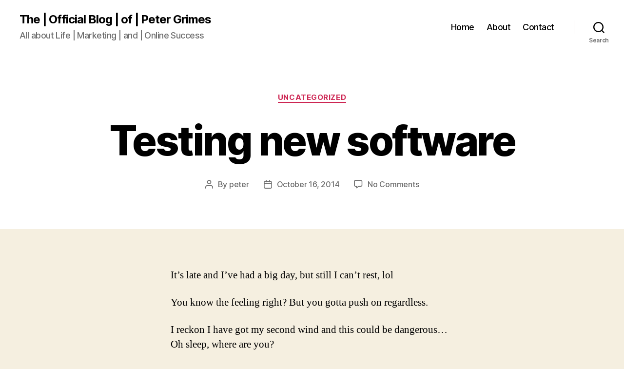

--- FILE ---
content_type: text/html; charset=UTF-8
request_url: http://peter-grimes.com/testing-new-software/
body_size: 12663
content:
<!DOCTYPE html>

<html class="no-js" lang="en-US">

	<head>

		<meta charset="UTF-8">
		<meta name="viewport" content="width=device-width, initial-scale=1.0">

		<link rel="profile" href="https://gmpg.org/xfn/11">

		<title>Testing new software &#8211; The | Official Blog | of | Peter Grimes</title>
<meta name='robots' content='max-image-preview:large' />
	<style>img:is([sizes="auto" i], [sizes^="auto," i]) { contain-intrinsic-size: 3000px 1500px }</style>
	<link rel='dns-prefetch' href='//stats.wp.com' />
<link rel='preconnect' href='//c0.wp.com' />
<link rel="alternate" type="application/rss+xml" title="The | Official Blog | of | Peter Grimes &raquo; Feed" href="https://peter-grimes.com/feed/" />
<link rel="alternate" type="application/rss+xml" title="The | Official Blog | of | Peter Grimes &raquo; Comments Feed" href="https://peter-grimes.com/comments/feed/" />
<link rel="alternate" type="application/rss+xml" title="The | Official Blog | of | Peter Grimes &raquo; Testing new software Comments Feed" href="https://peter-grimes.com/testing-new-software/feed/" />
<script>
window._wpemojiSettings = {"baseUrl":"https:\/\/s.w.org\/images\/core\/emoji\/15.0.3\/72x72\/","ext":".png","svgUrl":"https:\/\/s.w.org\/images\/core\/emoji\/15.0.3\/svg\/","svgExt":".svg","source":{"concatemoji":"http:\/\/peter-grimes.com\/wp-includes\/js\/wp-emoji-release.min.js?ver=6.7.4"}};
/*! This file is auto-generated */
!function(i,n){var o,s,e;function c(e){try{var t={supportTests:e,timestamp:(new Date).valueOf()};sessionStorage.setItem(o,JSON.stringify(t))}catch(e){}}function p(e,t,n){e.clearRect(0,0,e.canvas.width,e.canvas.height),e.fillText(t,0,0);var t=new Uint32Array(e.getImageData(0,0,e.canvas.width,e.canvas.height).data),r=(e.clearRect(0,0,e.canvas.width,e.canvas.height),e.fillText(n,0,0),new Uint32Array(e.getImageData(0,0,e.canvas.width,e.canvas.height).data));return t.every(function(e,t){return e===r[t]})}function u(e,t,n){switch(t){case"flag":return n(e,"\ud83c\udff3\ufe0f\u200d\u26a7\ufe0f","\ud83c\udff3\ufe0f\u200b\u26a7\ufe0f")?!1:!n(e,"\ud83c\uddfa\ud83c\uddf3","\ud83c\uddfa\u200b\ud83c\uddf3")&&!n(e,"\ud83c\udff4\udb40\udc67\udb40\udc62\udb40\udc65\udb40\udc6e\udb40\udc67\udb40\udc7f","\ud83c\udff4\u200b\udb40\udc67\u200b\udb40\udc62\u200b\udb40\udc65\u200b\udb40\udc6e\u200b\udb40\udc67\u200b\udb40\udc7f");case"emoji":return!n(e,"\ud83d\udc26\u200d\u2b1b","\ud83d\udc26\u200b\u2b1b")}return!1}function f(e,t,n){var r="undefined"!=typeof WorkerGlobalScope&&self instanceof WorkerGlobalScope?new OffscreenCanvas(300,150):i.createElement("canvas"),a=r.getContext("2d",{willReadFrequently:!0}),o=(a.textBaseline="top",a.font="600 32px Arial",{});return e.forEach(function(e){o[e]=t(a,e,n)}),o}function t(e){var t=i.createElement("script");t.src=e,t.defer=!0,i.head.appendChild(t)}"undefined"!=typeof Promise&&(o="wpEmojiSettingsSupports",s=["flag","emoji"],n.supports={everything:!0,everythingExceptFlag:!0},e=new Promise(function(e){i.addEventListener("DOMContentLoaded",e,{once:!0})}),new Promise(function(t){var n=function(){try{var e=JSON.parse(sessionStorage.getItem(o));if("object"==typeof e&&"number"==typeof e.timestamp&&(new Date).valueOf()<e.timestamp+604800&&"object"==typeof e.supportTests)return e.supportTests}catch(e){}return null}();if(!n){if("undefined"!=typeof Worker&&"undefined"!=typeof OffscreenCanvas&&"undefined"!=typeof URL&&URL.createObjectURL&&"undefined"!=typeof Blob)try{var e="postMessage("+f.toString()+"("+[JSON.stringify(s),u.toString(),p.toString()].join(",")+"));",r=new Blob([e],{type:"text/javascript"}),a=new Worker(URL.createObjectURL(r),{name:"wpTestEmojiSupports"});return void(a.onmessage=function(e){c(n=e.data),a.terminate(),t(n)})}catch(e){}c(n=f(s,u,p))}t(n)}).then(function(e){for(var t in e)n.supports[t]=e[t],n.supports.everything=n.supports.everything&&n.supports[t],"flag"!==t&&(n.supports.everythingExceptFlag=n.supports.everythingExceptFlag&&n.supports[t]);n.supports.everythingExceptFlag=n.supports.everythingExceptFlag&&!n.supports.flag,n.DOMReady=!1,n.readyCallback=function(){n.DOMReady=!0}}).then(function(){return e}).then(function(){var e;n.supports.everything||(n.readyCallback(),(e=n.source||{}).concatemoji?t(e.concatemoji):e.wpemoji&&e.twemoji&&(t(e.twemoji),t(e.wpemoji)))}))}((window,document),window._wpemojiSettings);
</script>
<style id='wp-emoji-styles-inline-css'>

	img.wp-smiley, img.emoji {
		display: inline !important;
		border: none !important;
		box-shadow: none !important;
		height: 1em !important;
		width: 1em !important;
		margin: 0 0.07em !important;
		vertical-align: -0.1em !important;
		background: none !important;
		padding: 0 !important;
	}
</style>
<link rel='stylesheet' id='wp-block-library-css' href='https://c0.wp.com/c/6.7.4/wp-includes/css/dist/block-library/style.min.css' media='all' />
<link rel='stylesheet' id='mediaelement-css' href='https://c0.wp.com/c/6.7.4/wp-includes/js/mediaelement/mediaelementplayer-legacy.min.css' media='all' />
<link rel='stylesheet' id='wp-mediaelement-css' href='https://c0.wp.com/c/6.7.4/wp-includes/js/mediaelement/wp-mediaelement.min.css' media='all' />
<style id='jetpack-sharing-buttons-style-inline-css'>
.jetpack-sharing-buttons__services-list{display:flex;flex-direction:row;flex-wrap:wrap;gap:0;list-style-type:none;margin:5px;padding:0}.jetpack-sharing-buttons__services-list.has-small-icon-size{font-size:12px}.jetpack-sharing-buttons__services-list.has-normal-icon-size{font-size:16px}.jetpack-sharing-buttons__services-list.has-large-icon-size{font-size:24px}.jetpack-sharing-buttons__services-list.has-huge-icon-size{font-size:36px}@media print{.jetpack-sharing-buttons__services-list{display:none!important}}.editor-styles-wrapper .wp-block-jetpack-sharing-buttons{gap:0;padding-inline-start:0}ul.jetpack-sharing-buttons__services-list.has-background{padding:1.25em 2.375em}
</style>
<style id='classic-theme-styles-inline-css'>
/*! This file is auto-generated */
.wp-block-button__link{color:#fff;background-color:#32373c;border-radius:9999px;box-shadow:none;text-decoration:none;padding:calc(.667em + 2px) calc(1.333em + 2px);font-size:1.125em}.wp-block-file__button{background:#32373c;color:#fff;text-decoration:none}
</style>
<style id='global-styles-inline-css'>
:root{--wp--preset--aspect-ratio--square: 1;--wp--preset--aspect-ratio--4-3: 4/3;--wp--preset--aspect-ratio--3-4: 3/4;--wp--preset--aspect-ratio--3-2: 3/2;--wp--preset--aspect-ratio--2-3: 2/3;--wp--preset--aspect-ratio--16-9: 16/9;--wp--preset--aspect-ratio--9-16: 9/16;--wp--preset--color--black: #000000;--wp--preset--color--cyan-bluish-gray: #abb8c3;--wp--preset--color--white: #ffffff;--wp--preset--color--pale-pink: #f78da7;--wp--preset--color--vivid-red: #cf2e2e;--wp--preset--color--luminous-vivid-orange: #ff6900;--wp--preset--color--luminous-vivid-amber: #fcb900;--wp--preset--color--light-green-cyan: #7bdcb5;--wp--preset--color--vivid-green-cyan: #00d084;--wp--preset--color--pale-cyan-blue: #8ed1fc;--wp--preset--color--vivid-cyan-blue: #0693e3;--wp--preset--color--vivid-purple: #9b51e0;--wp--preset--color--accent: #cd2653;--wp--preset--color--primary: #000000;--wp--preset--color--secondary: #6d6d6d;--wp--preset--color--subtle-background: #dcd7ca;--wp--preset--color--background: #f5efe0;--wp--preset--gradient--vivid-cyan-blue-to-vivid-purple: linear-gradient(135deg,rgba(6,147,227,1) 0%,rgb(155,81,224) 100%);--wp--preset--gradient--light-green-cyan-to-vivid-green-cyan: linear-gradient(135deg,rgb(122,220,180) 0%,rgb(0,208,130) 100%);--wp--preset--gradient--luminous-vivid-amber-to-luminous-vivid-orange: linear-gradient(135deg,rgba(252,185,0,1) 0%,rgba(255,105,0,1) 100%);--wp--preset--gradient--luminous-vivid-orange-to-vivid-red: linear-gradient(135deg,rgba(255,105,0,1) 0%,rgb(207,46,46) 100%);--wp--preset--gradient--very-light-gray-to-cyan-bluish-gray: linear-gradient(135deg,rgb(238,238,238) 0%,rgb(169,184,195) 100%);--wp--preset--gradient--cool-to-warm-spectrum: linear-gradient(135deg,rgb(74,234,220) 0%,rgb(151,120,209) 20%,rgb(207,42,186) 40%,rgb(238,44,130) 60%,rgb(251,105,98) 80%,rgb(254,248,76) 100%);--wp--preset--gradient--blush-light-purple: linear-gradient(135deg,rgb(255,206,236) 0%,rgb(152,150,240) 100%);--wp--preset--gradient--blush-bordeaux: linear-gradient(135deg,rgb(254,205,165) 0%,rgb(254,45,45) 50%,rgb(107,0,62) 100%);--wp--preset--gradient--luminous-dusk: linear-gradient(135deg,rgb(255,203,112) 0%,rgb(199,81,192) 50%,rgb(65,88,208) 100%);--wp--preset--gradient--pale-ocean: linear-gradient(135deg,rgb(255,245,203) 0%,rgb(182,227,212) 50%,rgb(51,167,181) 100%);--wp--preset--gradient--electric-grass: linear-gradient(135deg,rgb(202,248,128) 0%,rgb(113,206,126) 100%);--wp--preset--gradient--midnight: linear-gradient(135deg,rgb(2,3,129) 0%,rgb(40,116,252) 100%);--wp--preset--font-size--small: 18px;--wp--preset--font-size--medium: 20px;--wp--preset--font-size--large: 26.25px;--wp--preset--font-size--x-large: 42px;--wp--preset--font-size--normal: 21px;--wp--preset--font-size--larger: 32px;--wp--preset--spacing--20: 0.44rem;--wp--preset--spacing--30: 0.67rem;--wp--preset--spacing--40: 1rem;--wp--preset--spacing--50: 1.5rem;--wp--preset--spacing--60: 2.25rem;--wp--preset--spacing--70: 3.38rem;--wp--preset--spacing--80: 5.06rem;--wp--preset--shadow--natural: 6px 6px 9px rgba(0, 0, 0, 0.2);--wp--preset--shadow--deep: 12px 12px 50px rgba(0, 0, 0, 0.4);--wp--preset--shadow--sharp: 6px 6px 0px rgba(0, 0, 0, 0.2);--wp--preset--shadow--outlined: 6px 6px 0px -3px rgba(255, 255, 255, 1), 6px 6px rgba(0, 0, 0, 1);--wp--preset--shadow--crisp: 6px 6px 0px rgba(0, 0, 0, 1);}:where(.is-layout-flex){gap: 0.5em;}:where(.is-layout-grid){gap: 0.5em;}body .is-layout-flex{display: flex;}.is-layout-flex{flex-wrap: wrap;align-items: center;}.is-layout-flex > :is(*, div){margin: 0;}body .is-layout-grid{display: grid;}.is-layout-grid > :is(*, div){margin: 0;}:where(.wp-block-columns.is-layout-flex){gap: 2em;}:where(.wp-block-columns.is-layout-grid){gap: 2em;}:where(.wp-block-post-template.is-layout-flex){gap: 1.25em;}:where(.wp-block-post-template.is-layout-grid){gap: 1.25em;}.has-black-color{color: var(--wp--preset--color--black) !important;}.has-cyan-bluish-gray-color{color: var(--wp--preset--color--cyan-bluish-gray) !important;}.has-white-color{color: var(--wp--preset--color--white) !important;}.has-pale-pink-color{color: var(--wp--preset--color--pale-pink) !important;}.has-vivid-red-color{color: var(--wp--preset--color--vivid-red) !important;}.has-luminous-vivid-orange-color{color: var(--wp--preset--color--luminous-vivid-orange) !important;}.has-luminous-vivid-amber-color{color: var(--wp--preset--color--luminous-vivid-amber) !important;}.has-light-green-cyan-color{color: var(--wp--preset--color--light-green-cyan) !important;}.has-vivid-green-cyan-color{color: var(--wp--preset--color--vivid-green-cyan) !important;}.has-pale-cyan-blue-color{color: var(--wp--preset--color--pale-cyan-blue) !important;}.has-vivid-cyan-blue-color{color: var(--wp--preset--color--vivid-cyan-blue) !important;}.has-vivid-purple-color{color: var(--wp--preset--color--vivid-purple) !important;}.has-black-background-color{background-color: var(--wp--preset--color--black) !important;}.has-cyan-bluish-gray-background-color{background-color: var(--wp--preset--color--cyan-bluish-gray) !important;}.has-white-background-color{background-color: var(--wp--preset--color--white) !important;}.has-pale-pink-background-color{background-color: var(--wp--preset--color--pale-pink) !important;}.has-vivid-red-background-color{background-color: var(--wp--preset--color--vivid-red) !important;}.has-luminous-vivid-orange-background-color{background-color: var(--wp--preset--color--luminous-vivid-orange) !important;}.has-luminous-vivid-amber-background-color{background-color: var(--wp--preset--color--luminous-vivid-amber) !important;}.has-light-green-cyan-background-color{background-color: var(--wp--preset--color--light-green-cyan) !important;}.has-vivid-green-cyan-background-color{background-color: var(--wp--preset--color--vivid-green-cyan) !important;}.has-pale-cyan-blue-background-color{background-color: var(--wp--preset--color--pale-cyan-blue) !important;}.has-vivid-cyan-blue-background-color{background-color: var(--wp--preset--color--vivid-cyan-blue) !important;}.has-vivid-purple-background-color{background-color: var(--wp--preset--color--vivid-purple) !important;}.has-black-border-color{border-color: var(--wp--preset--color--black) !important;}.has-cyan-bluish-gray-border-color{border-color: var(--wp--preset--color--cyan-bluish-gray) !important;}.has-white-border-color{border-color: var(--wp--preset--color--white) !important;}.has-pale-pink-border-color{border-color: var(--wp--preset--color--pale-pink) !important;}.has-vivid-red-border-color{border-color: var(--wp--preset--color--vivid-red) !important;}.has-luminous-vivid-orange-border-color{border-color: var(--wp--preset--color--luminous-vivid-orange) !important;}.has-luminous-vivid-amber-border-color{border-color: var(--wp--preset--color--luminous-vivid-amber) !important;}.has-light-green-cyan-border-color{border-color: var(--wp--preset--color--light-green-cyan) !important;}.has-vivid-green-cyan-border-color{border-color: var(--wp--preset--color--vivid-green-cyan) !important;}.has-pale-cyan-blue-border-color{border-color: var(--wp--preset--color--pale-cyan-blue) !important;}.has-vivid-cyan-blue-border-color{border-color: var(--wp--preset--color--vivid-cyan-blue) !important;}.has-vivid-purple-border-color{border-color: var(--wp--preset--color--vivid-purple) !important;}.has-vivid-cyan-blue-to-vivid-purple-gradient-background{background: var(--wp--preset--gradient--vivid-cyan-blue-to-vivid-purple) !important;}.has-light-green-cyan-to-vivid-green-cyan-gradient-background{background: var(--wp--preset--gradient--light-green-cyan-to-vivid-green-cyan) !important;}.has-luminous-vivid-amber-to-luminous-vivid-orange-gradient-background{background: var(--wp--preset--gradient--luminous-vivid-amber-to-luminous-vivid-orange) !important;}.has-luminous-vivid-orange-to-vivid-red-gradient-background{background: var(--wp--preset--gradient--luminous-vivid-orange-to-vivid-red) !important;}.has-very-light-gray-to-cyan-bluish-gray-gradient-background{background: var(--wp--preset--gradient--very-light-gray-to-cyan-bluish-gray) !important;}.has-cool-to-warm-spectrum-gradient-background{background: var(--wp--preset--gradient--cool-to-warm-spectrum) !important;}.has-blush-light-purple-gradient-background{background: var(--wp--preset--gradient--blush-light-purple) !important;}.has-blush-bordeaux-gradient-background{background: var(--wp--preset--gradient--blush-bordeaux) !important;}.has-luminous-dusk-gradient-background{background: var(--wp--preset--gradient--luminous-dusk) !important;}.has-pale-ocean-gradient-background{background: var(--wp--preset--gradient--pale-ocean) !important;}.has-electric-grass-gradient-background{background: var(--wp--preset--gradient--electric-grass) !important;}.has-midnight-gradient-background{background: var(--wp--preset--gradient--midnight) !important;}.has-small-font-size{font-size: var(--wp--preset--font-size--small) !important;}.has-medium-font-size{font-size: var(--wp--preset--font-size--medium) !important;}.has-large-font-size{font-size: var(--wp--preset--font-size--large) !important;}.has-x-large-font-size{font-size: var(--wp--preset--font-size--x-large) !important;}
:where(.wp-block-post-template.is-layout-flex){gap: 1.25em;}:where(.wp-block-post-template.is-layout-grid){gap: 1.25em;}
:where(.wp-block-columns.is-layout-flex){gap: 2em;}:where(.wp-block-columns.is-layout-grid){gap: 2em;}
:root :where(.wp-block-pullquote){font-size: 1.5em;line-height: 1.6;}
</style>
<link rel='stylesheet' id='twentytwenty-style-css' href='http://peter-grimes.com/wp-content/themes/twentytwenty/style.css?ver=2.8' media='all' />
<style id='twentytwenty-style-inline-css'>
.color-accent,.color-accent-hover:hover,.color-accent-hover:focus,:root .has-accent-color,.has-drop-cap:not(:focus):first-letter,.wp-block-button.is-style-outline,a { color: #cd2653; }blockquote,.border-color-accent,.border-color-accent-hover:hover,.border-color-accent-hover:focus { border-color: #cd2653; }button,.button,.faux-button,.wp-block-button__link,.wp-block-file .wp-block-file__button,input[type="button"],input[type="reset"],input[type="submit"],.bg-accent,.bg-accent-hover:hover,.bg-accent-hover:focus,:root .has-accent-background-color,.comment-reply-link { background-color: #cd2653; }.fill-children-accent,.fill-children-accent * { fill: #cd2653; }body,.entry-title a,:root .has-primary-color { color: #000000; }:root .has-primary-background-color { background-color: #000000; }cite,figcaption,.wp-caption-text,.post-meta,.entry-content .wp-block-archives li,.entry-content .wp-block-categories li,.entry-content .wp-block-latest-posts li,.wp-block-latest-comments__comment-date,.wp-block-latest-posts__post-date,.wp-block-embed figcaption,.wp-block-image figcaption,.wp-block-pullquote cite,.comment-metadata,.comment-respond .comment-notes,.comment-respond .logged-in-as,.pagination .dots,.entry-content hr:not(.has-background),hr.styled-separator,:root .has-secondary-color { color: #6d6d6d; }:root .has-secondary-background-color { background-color: #6d6d6d; }pre,fieldset,input,textarea,table,table *,hr { border-color: #dcd7ca; }caption,code,code,kbd,samp,.wp-block-table.is-style-stripes tbody tr:nth-child(odd),:root .has-subtle-background-background-color { background-color: #dcd7ca; }.wp-block-table.is-style-stripes { border-bottom-color: #dcd7ca; }.wp-block-latest-posts.is-grid li { border-top-color: #dcd7ca; }:root .has-subtle-background-color { color: #dcd7ca; }body:not(.overlay-header) .primary-menu > li > a,body:not(.overlay-header) .primary-menu > li > .icon,.modal-menu a,.footer-menu a, .footer-widgets a:where(:not(.wp-block-button__link)),#site-footer .wp-block-button.is-style-outline,.wp-block-pullquote:before,.singular:not(.overlay-header) .entry-header a,.archive-header a,.header-footer-group .color-accent,.header-footer-group .color-accent-hover:hover { color: #cd2653; }.social-icons a,#site-footer button:not(.toggle),#site-footer .button,#site-footer .faux-button,#site-footer .wp-block-button__link,#site-footer .wp-block-file__button,#site-footer input[type="button"],#site-footer input[type="reset"],#site-footer input[type="submit"] { background-color: #cd2653; }.header-footer-group,body:not(.overlay-header) #site-header .toggle,.menu-modal .toggle { color: #000000; }body:not(.overlay-header) .primary-menu ul { background-color: #000000; }body:not(.overlay-header) .primary-menu > li > ul:after { border-bottom-color: #000000; }body:not(.overlay-header) .primary-menu ul ul:after { border-left-color: #000000; }.site-description,body:not(.overlay-header) .toggle-inner .toggle-text,.widget .post-date,.widget .rss-date,.widget_archive li,.widget_categories li,.widget cite,.widget_pages li,.widget_meta li,.widget_nav_menu li,.powered-by-wordpress,.footer-credits .privacy-policy,.to-the-top,.singular .entry-header .post-meta,.singular:not(.overlay-header) .entry-header .post-meta a { color: #6d6d6d; }.header-footer-group pre,.header-footer-group fieldset,.header-footer-group input,.header-footer-group textarea,.header-footer-group table,.header-footer-group table *,.footer-nav-widgets-wrapper,#site-footer,.menu-modal nav *,.footer-widgets-outer-wrapper,.footer-top { border-color: #dcd7ca; }.header-footer-group table caption,body:not(.overlay-header) .header-inner .toggle-wrapper::before { background-color: #dcd7ca; }
</style>
<link rel='stylesheet' id='twentytwenty-fonts-css' href='http://peter-grimes.com/wp-content/themes/twentytwenty/assets/css/font-inter.css?ver=2.8' media='all' />
<link rel='stylesheet' id='twentytwenty-print-style-css' href='http://peter-grimes.com/wp-content/themes/twentytwenty/print.css?ver=2.8' media='print' />
<link rel='stylesheet' id='twentytwenty-jetpack-css' href='https://c0.wp.com/p/jetpack/15.4/modules/theme-tools/compat/twentytwenty.css' media='all' />
<link rel='stylesheet' id='simple-social-icons-font-css' href='http://peter-grimes.com/wp-content/plugins/simple-social-icons/css/style.css?ver=4.0.0' media='all' />
<script src="http://peter-grimes.com/wp-content/themes/twentytwenty/assets/js/index.js?ver=2.8" id="twentytwenty-js-js" defer data-wp-strategy="defer"></script>
<link rel="https://api.w.org/" href="https://peter-grimes.com/wp-json/" /><link rel="alternate" title="JSON" type="application/json" href="https://peter-grimes.com/wp-json/wp/v2/posts/84" /><link rel="EditURI" type="application/rsd+xml" title="RSD" href="https://peter-grimes.com/xmlrpc.php?rsd" />
<meta name="generator" content="WordPress 6.7.4" />
<link rel="canonical" href="https://peter-grimes.com/testing-new-software/" />
<link rel='shortlink' href='https://peter-grimes.com/?p=84' />
<link rel="alternate" title="oEmbed (JSON)" type="application/json+oembed" href="https://peter-grimes.com/wp-json/oembed/1.0/embed?url=https%3A%2F%2Fpeter-grimes.com%2Ftesting-new-software%2F" />
<link rel="alternate" title="oEmbed (XML)" type="text/xml+oembed" href="https://peter-grimes.com/wp-json/oembed/1.0/embed?url=https%3A%2F%2Fpeter-grimes.com%2Ftesting-new-software%2F&#038;format=xml" />
	<style>img#wpstats{display:none}</style>
			<script>document.documentElement.className = document.documentElement.className.replace( 'no-js', 'js' );</script>
	
	</head>

	<body class="post-template-default single single-post postid-84 single-format-standard wp-embed-responsive singular enable-search-modal missing-post-thumbnail has-single-pagination showing-comments show-avatars footer-top-visible">

		<a class="skip-link screen-reader-text" href="#site-content">Skip to the content</a>
		<header id="site-header" class="header-footer-group">

			<div class="header-inner section-inner">

				<div class="header-titles-wrapper">

					
						<button class="toggle search-toggle mobile-search-toggle" data-toggle-target=".search-modal" data-toggle-body-class="showing-search-modal" data-set-focus=".search-modal .search-field" aria-expanded="false">
							<span class="toggle-inner">
								<span class="toggle-icon">
									<svg class="svg-icon" aria-hidden="true" role="img" focusable="false" xmlns="http://www.w3.org/2000/svg" width="23" height="23" viewBox="0 0 23 23"><path d="M38.710696,48.0601792 L43,52.3494831 L41.3494831,54 L37.0601792,49.710696 C35.2632422,51.1481185 32.9839107,52.0076499 30.5038249,52.0076499 C24.7027226,52.0076499 20,47.3049272 20,41.5038249 C20,35.7027226 24.7027226,31 30.5038249,31 C36.3049272,31 41.0076499,35.7027226 41.0076499,41.5038249 C41.0076499,43.9839107 40.1481185,46.2632422 38.710696,48.0601792 Z M36.3875844,47.1716785 C37.8030221,45.7026647 38.6734666,43.7048964 38.6734666,41.5038249 C38.6734666,36.9918565 35.0157934,33.3341833 30.5038249,33.3341833 C25.9918565,33.3341833 22.3341833,36.9918565 22.3341833,41.5038249 C22.3341833,46.0157934 25.9918565,49.6734666 30.5038249,49.6734666 C32.7048964,49.6734666 34.7026647,48.8030221 36.1716785,47.3875844 C36.2023931,47.347638 36.2360451,47.3092237 36.2726343,47.2726343 C36.3092237,47.2360451 36.347638,47.2023931 36.3875844,47.1716785 Z" transform="translate(-20 -31)" /></svg>								</span>
								<span class="toggle-text">Search</span>
							</span>
						</button><!-- .search-toggle -->

					
					<div class="header-titles">

						<div class="site-title faux-heading"><a href="https://peter-grimes.com/">The | Official Blog | of | Peter Grimes</a></div><div class="site-description">All about Life | Marketing | and | Online Success</div><!-- .site-description -->
					</div><!-- .header-titles -->

					<button class="toggle nav-toggle mobile-nav-toggle" data-toggle-target=".menu-modal"  data-toggle-body-class="showing-menu-modal" aria-expanded="false" data-set-focus=".close-nav-toggle">
						<span class="toggle-inner">
							<span class="toggle-icon">
								<svg class="svg-icon" aria-hidden="true" role="img" focusable="false" xmlns="http://www.w3.org/2000/svg" width="26" height="7" viewBox="0 0 26 7"><path fill-rule="evenodd" d="M332.5,45 C330.567003,45 329,43.4329966 329,41.5 C329,39.5670034 330.567003,38 332.5,38 C334.432997,38 336,39.5670034 336,41.5 C336,43.4329966 334.432997,45 332.5,45 Z M342,45 C340.067003,45 338.5,43.4329966 338.5,41.5 C338.5,39.5670034 340.067003,38 342,38 C343.932997,38 345.5,39.5670034 345.5,41.5 C345.5,43.4329966 343.932997,45 342,45 Z M351.5,45 C349.567003,45 348,43.4329966 348,41.5 C348,39.5670034 349.567003,38 351.5,38 C353.432997,38 355,39.5670034 355,41.5 C355,43.4329966 353.432997,45 351.5,45 Z" transform="translate(-329 -38)" /></svg>							</span>
							<span class="toggle-text">Menu</span>
						</span>
					</button><!-- .nav-toggle -->

				</div><!-- .header-titles-wrapper -->

				<div class="header-navigation-wrapper">

					
							<nav class="primary-menu-wrapper" aria-label="Horizontal">

								<ul class="primary-menu reset-list-style">

								<li id="menu-item-23" class="menu-item menu-item-type-custom menu-item-object-custom menu-item-23"><a href="https://peter-grimes.com/">Home</a></li>
<li id="menu-item-13" class="menu-item menu-item-type-post_type menu-item-object-page menu-item-13"><a href="https://peter-grimes.com/about/">About</a></li>
<li id="menu-item-16" class="menu-item menu-item-type-post_type menu-item-object-page menu-item-16"><a href="https://peter-grimes.com/contact/">Contact</a></li>

								</ul>

							</nav><!-- .primary-menu-wrapper -->

						
						<div class="header-toggles hide-no-js">

						
							<div class="toggle-wrapper search-toggle-wrapper">

								<button class="toggle search-toggle desktop-search-toggle" data-toggle-target=".search-modal" data-toggle-body-class="showing-search-modal" data-set-focus=".search-modal .search-field" aria-expanded="false">
									<span class="toggle-inner">
										<svg class="svg-icon" aria-hidden="true" role="img" focusable="false" xmlns="http://www.w3.org/2000/svg" width="23" height="23" viewBox="0 0 23 23"><path d="M38.710696,48.0601792 L43,52.3494831 L41.3494831,54 L37.0601792,49.710696 C35.2632422,51.1481185 32.9839107,52.0076499 30.5038249,52.0076499 C24.7027226,52.0076499 20,47.3049272 20,41.5038249 C20,35.7027226 24.7027226,31 30.5038249,31 C36.3049272,31 41.0076499,35.7027226 41.0076499,41.5038249 C41.0076499,43.9839107 40.1481185,46.2632422 38.710696,48.0601792 Z M36.3875844,47.1716785 C37.8030221,45.7026647 38.6734666,43.7048964 38.6734666,41.5038249 C38.6734666,36.9918565 35.0157934,33.3341833 30.5038249,33.3341833 C25.9918565,33.3341833 22.3341833,36.9918565 22.3341833,41.5038249 C22.3341833,46.0157934 25.9918565,49.6734666 30.5038249,49.6734666 C32.7048964,49.6734666 34.7026647,48.8030221 36.1716785,47.3875844 C36.2023931,47.347638 36.2360451,47.3092237 36.2726343,47.2726343 C36.3092237,47.2360451 36.347638,47.2023931 36.3875844,47.1716785 Z" transform="translate(-20 -31)" /></svg>										<span class="toggle-text">Search</span>
									</span>
								</button><!-- .search-toggle -->

							</div>

							
						</div><!-- .header-toggles -->
						
				</div><!-- .header-navigation-wrapper -->

			</div><!-- .header-inner -->

			<div class="search-modal cover-modal header-footer-group" data-modal-target-string=".search-modal" role="dialog" aria-modal="true" aria-label="Search">

	<div class="search-modal-inner modal-inner">

		<div class="section-inner">

			<form role="search" aria-label="Search for:" method="get" class="search-form" action="https://peter-grimes.com/">
	<label for="search-form-1">
		<span class="screen-reader-text">
			Search for:		</span>
		<input type="search" id="search-form-1" class="search-field" placeholder="Search &hellip;" value="" name="s" />
	</label>
	<input type="submit" class="search-submit" value="Search" />
</form>

			<button class="toggle search-untoggle close-search-toggle fill-children-current-color" data-toggle-target=".search-modal" data-toggle-body-class="showing-search-modal" data-set-focus=".search-modal .search-field">
				<span class="screen-reader-text">
					Close search				</span>
				<svg class="svg-icon" aria-hidden="true" role="img" focusable="false" xmlns="http://www.w3.org/2000/svg" width="16" height="16" viewBox="0 0 16 16"><polygon fill="" fill-rule="evenodd" points="6.852 7.649 .399 1.195 1.445 .149 7.899 6.602 14.352 .149 15.399 1.195 8.945 7.649 15.399 14.102 14.352 15.149 7.899 8.695 1.445 15.149 .399 14.102" /></svg>			</button><!-- .search-toggle -->

		</div><!-- .section-inner -->

	</div><!-- .search-modal-inner -->

</div><!-- .menu-modal -->

		</header><!-- #site-header -->

		
<div class="menu-modal cover-modal header-footer-group" data-modal-target-string=".menu-modal">

	<div class="menu-modal-inner modal-inner">

		<div class="menu-wrapper section-inner">

			<div class="menu-top">

				<button class="toggle close-nav-toggle fill-children-current-color" data-toggle-target=".menu-modal" data-toggle-body-class="showing-menu-modal" data-set-focus=".menu-modal">
					<span class="toggle-text">Close Menu</span>
					<svg class="svg-icon" aria-hidden="true" role="img" focusable="false" xmlns="http://www.w3.org/2000/svg" width="16" height="16" viewBox="0 0 16 16"><polygon fill="" fill-rule="evenodd" points="6.852 7.649 .399 1.195 1.445 .149 7.899 6.602 14.352 .149 15.399 1.195 8.945 7.649 15.399 14.102 14.352 15.149 7.899 8.695 1.445 15.149 .399 14.102" /></svg>				</button><!-- .nav-toggle -->

				
					<nav class="mobile-menu" aria-label="Mobile">

						<ul class="modal-menu reset-list-style">

						<li class="menu-item menu-item-type-custom menu-item-object-custom menu-item-23"><div class="ancestor-wrapper"><a href="https://peter-grimes.com/">Home</a></div><!-- .ancestor-wrapper --></li>
<li class="menu-item menu-item-type-post_type menu-item-object-page menu-item-13"><div class="ancestor-wrapper"><a href="https://peter-grimes.com/about/">About</a></div><!-- .ancestor-wrapper --></li>
<li class="menu-item menu-item-type-post_type menu-item-object-page menu-item-16"><div class="ancestor-wrapper"><a href="https://peter-grimes.com/contact/">Contact</a></div><!-- .ancestor-wrapper --></li>

						</ul>

					</nav>

					
			</div><!-- .menu-top -->

			<div class="menu-bottom">

				
			</div><!-- .menu-bottom -->

		</div><!-- .menu-wrapper -->

	</div><!-- .menu-modal-inner -->

</div><!-- .menu-modal -->

<main id="site-content">

	
<article class="post-84 post type-post status-publish format-standard hentry category-uncategorized" id="post-84">

	
<header class="entry-header has-text-align-center header-footer-group">

	<div class="entry-header-inner section-inner medium">

		
			<div class="entry-categories">
				<span class="screen-reader-text">
					Categories				</span>
				<div class="entry-categories-inner">
					<a href="https://peter-grimes.com/category/uncategorized/" rel="category tag">Uncategorized</a>				</div><!-- .entry-categories-inner -->
			</div><!-- .entry-categories -->

			<h1 class="entry-title">Testing new software</h1>
		<div class="post-meta-wrapper post-meta-single post-meta-single-top">

			<ul class="post-meta">

									<li class="post-author meta-wrapper">
						<span class="meta-icon">
							<span class="screen-reader-text">
								Post author							</span>
							<svg class="svg-icon" aria-hidden="true" role="img" focusable="false" xmlns="http://www.w3.org/2000/svg" width="18" height="20" viewBox="0 0 18 20"><path fill="" d="M18,19 C18,19.5522847 17.5522847,20 17,20 C16.4477153,20 16,19.5522847 16,19 L16,17 C16,15.3431458 14.6568542,14 13,14 L5,14 C3.34314575,14 2,15.3431458 2,17 L2,19 C2,19.5522847 1.55228475,20 1,20 C0.44771525,20 0,19.5522847 0,19 L0,17 C0,14.2385763 2.23857625,12 5,12 L13,12 C15.7614237,12 18,14.2385763 18,17 L18,19 Z M9,10 C6.23857625,10 4,7.76142375 4,5 C4,2.23857625 6.23857625,0 9,0 C11.7614237,0 14,2.23857625 14,5 C14,7.76142375 11.7614237,10 9,10 Z M9,8 C10.6568542,8 12,6.65685425 12,5 C12,3.34314575 10.6568542,2 9,2 C7.34314575,2 6,3.34314575 6,5 C6,6.65685425 7.34314575,8 9,8 Z" /></svg>						</span>
						<span class="meta-text">
							By <a href="https://peter-grimes.com/author/peter/">peter</a>						</span>
					</li>
										<li class="post-date meta-wrapper">
						<span class="meta-icon">
							<span class="screen-reader-text">
								Post date							</span>
							<svg class="svg-icon" aria-hidden="true" role="img" focusable="false" xmlns="http://www.w3.org/2000/svg" width="18" height="19" viewBox="0 0 18 19"><path fill="" d="M4.60069444,4.09375 L3.25,4.09375 C2.47334957,4.09375 1.84375,4.72334957 1.84375,5.5 L1.84375,7.26736111 L16.15625,7.26736111 L16.15625,5.5 C16.15625,4.72334957 15.5266504,4.09375 14.75,4.09375 L13.3993056,4.09375 L13.3993056,4.55555556 C13.3993056,5.02154581 13.0215458,5.39930556 12.5555556,5.39930556 C12.0895653,5.39930556 11.7118056,5.02154581 11.7118056,4.55555556 L11.7118056,4.09375 L6.28819444,4.09375 L6.28819444,4.55555556 C6.28819444,5.02154581 5.9104347,5.39930556 5.44444444,5.39930556 C4.97845419,5.39930556 4.60069444,5.02154581 4.60069444,4.55555556 L4.60069444,4.09375 Z M6.28819444,2.40625 L11.7118056,2.40625 L11.7118056,1 C11.7118056,0.534009742 12.0895653,0.15625 12.5555556,0.15625 C13.0215458,0.15625 13.3993056,0.534009742 13.3993056,1 L13.3993056,2.40625 L14.75,2.40625 C16.4586309,2.40625 17.84375,3.79136906 17.84375,5.5 L17.84375,15.875 C17.84375,17.5836309 16.4586309,18.96875 14.75,18.96875 L3.25,18.96875 C1.54136906,18.96875 0.15625,17.5836309 0.15625,15.875 L0.15625,5.5 C0.15625,3.79136906 1.54136906,2.40625 3.25,2.40625 L4.60069444,2.40625 L4.60069444,1 C4.60069444,0.534009742 4.97845419,0.15625 5.44444444,0.15625 C5.9104347,0.15625 6.28819444,0.534009742 6.28819444,1 L6.28819444,2.40625 Z M1.84375,8.95486111 L1.84375,15.875 C1.84375,16.6516504 2.47334957,17.28125 3.25,17.28125 L14.75,17.28125 C15.5266504,17.28125 16.15625,16.6516504 16.15625,15.875 L16.15625,8.95486111 L1.84375,8.95486111 Z" /></svg>						</span>
						<span class="meta-text">
							<a href="https://peter-grimes.com/testing-new-software/">October 16, 2014</a>
						</span>
					</li>
										<li class="post-comment-link meta-wrapper">
						<span class="meta-icon">
							<svg class="svg-icon" aria-hidden="true" role="img" focusable="false" xmlns="http://www.w3.org/2000/svg" width="19" height="19" viewBox="0 0 19 19"><path d="M9.43016863,13.2235931 C9.58624731,13.094699 9.7823475,13.0241935 9.98476849,13.0241935 L15.0564516,13.0241935 C15.8581553,13.0241935 16.5080645,12.3742843 16.5080645,11.5725806 L16.5080645,3.44354839 C16.5080645,2.64184472 15.8581553,1.99193548 15.0564516,1.99193548 L3.44354839,1.99193548 C2.64184472,1.99193548 1.99193548,2.64184472 1.99193548,3.44354839 L1.99193548,11.5725806 C1.99193548,12.3742843 2.64184472,13.0241935 3.44354839,13.0241935 L5.76612903,13.0241935 C6.24715123,13.0241935 6.63709677,13.4141391 6.63709677,13.8951613 L6.63709677,15.5301903 L9.43016863,13.2235931 Z M3.44354839,14.766129 C1.67980032,14.766129 0.25,13.3363287 0.25,11.5725806 L0.25,3.44354839 C0.25,1.67980032 1.67980032,0.25 3.44354839,0.25 L15.0564516,0.25 C16.8201997,0.25 18.25,1.67980032 18.25,3.44354839 L18.25,11.5725806 C18.25,13.3363287 16.8201997,14.766129 15.0564516,14.766129 L10.2979143,14.766129 L6.32072889,18.0506004 C5.75274472,18.5196577 4.89516129,18.1156602 4.89516129,17.3790323 L4.89516129,14.766129 L3.44354839,14.766129 Z" /></svg>						</span>
						<span class="meta-text">
							<a href="https://peter-grimes.com/testing-new-software/#respond">No Comments<span class="screen-reader-text"> on Testing new software</span></a>						</span>
					</li>
					
			</ul><!-- .post-meta -->

		</div><!-- .post-meta-wrapper -->

		
	</div><!-- .entry-header-inner -->

</header><!-- .entry-header -->

	<div class="post-inner thin ">

		<div class="entry-content">

			<p>It&#8217;s late and I&#8217;ve had a big day, but still I can&#8217;t rest, lol</p>
<p>You know the feeling right? But you gotta push on regardless.</p>
<p>I reckon I have got my second wind and this could be dangerous&#8230; Oh sleep, where are you?</p>
<p>Anyhew, I have had some major wins today in relationship break troughs, business and with technology too. </p>
<p>Just had to write and record this news!</p>

		</div><!-- .entry-content -->

	</div><!-- .post-inner -->

	<div class="section-inner">
		
	</div><!-- .section-inner -->

	
	<nav class="pagination-single section-inner" aria-label="Post">

		<hr class="styled-separator is-style-wide" aria-hidden="true" />

		<div class="pagination-single-inner">

			
				<a class="previous-post" href="https://peter-grimes.com/r-u-ok/">
					<span class="arrow" aria-hidden="true">&larr;</span>
					<span class="title"><span class="title-inner">R U OK?</span></span>
				</a>

				
				<a class="next-post" href="https://peter-grimes.com/launch-of-new-social-media/">
					<span class="arrow" aria-hidden="true">&rarr;</span>
						<span class="title"><span class="title-inner">Launch of New Social Media!</span></span>
				</a>
				
		</div><!-- .pagination-single-inner -->

		<hr class="styled-separator is-style-wide" aria-hidden="true" />

	</nav><!-- .pagination-single -->

	
		<div class="comments-wrapper section-inner">

				<div id="respond" class="comment-respond">
		<h2 id="reply-title" class="comment-reply-title">Leave a Reply <small><a rel="nofollow" id="cancel-comment-reply-link" href="/testing-new-software/#respond" style="display:none;">Cancel reply</a></small></h2><form action="http://peter-grimes.com/wp-comments-post.php" method="post" id="commentform" class="section-inner thin max-percentage" novalidate><p class="comment-notes"><span id="email-notes">Your email address will not be published.</span> <span class="required-field-message">Required fields are marked <span class="required">*</span></span></p><p class="comment-form-comment"><label for="comment">Comment <span class="required">*</span></label> <textarea id="comment" name="comment" cols="45" rows="8" maxlength="65525" required></textarea></p><p class="comment-form-author"><label for="author">Name <span class="required">*</span></label> <input id="author" name="author" type="text" value="" size="30" maxlength="245" autocomplete="name" required /></p>
<p class="comment-form-email"><label for="email">Email <span class="required">*</span></label> <input id="email" name="email" type="email" value="" size="30" maxlength="100" aria-describedby="email-notes" autocomplete="email" required /></p>
<p class="comment-form-url"><label for="url">Website</label> <input id="url" name="url" type="url" value="" size="30" maxlength="200" autocomplete="url" /></p>
<p class="form-submit"><input name="submit" type="submit" id="submit" class="submit" value="Post Comment" /> <input type='hidden' name='comment_post_ID' value='84' id='comment_post_ID' />
<input type='hidden' name='comment_parent' id='comment_parent' value='0' />
</p><p style="display: none;"><input type="hidden" id="akismet_comment_nonce" name="akismet_comment_nonce" value="8d41ea7e9d" /></p><p style="display: none !important;" class="akismet-fields-container" data-prefix="ak_"><label>&#916;<textarea name="ak_hp_textarea" cols="45" rows="8" maxlength="100"></textarea></label><input type="hidden" id="ak_js_1" name="ak_js" value="76"/><script>document.getElementById( "ak_js_1" ).setAttribute( "value", ( new Date() ).getTime() );</script></p></form>	</div><!-- #respond -->
	
		</div><!-- .comments-wrapper -->

		
</article><!-- .post -->

</main><!-- #site-content -->


	<div class="footer-nav-widgets-wrapper header-footer-group">

		<div class="footer-inner section-inner">

			
			
				<aside class="footer-widgets-outer-wrapper">

					<div class="footer-widgets-wrapper">

						
							<div class="footer-widgets column-one grid-item">
								<div class="widget simple-social-icons"><div class="widget-content"><h2 class="widget-title subheading heading-size-3">Connect With Me</h2><ul class="alignleft"><li class="ssi-email"><a href="mailto:peter@peter-grimes.com" ><svg role="img" class="social-email" aria-labelledby="social-email-3"><title id="social-email-3">Email</title><use xlink:href="http://peter-grimes.com/wp-content/plugins/simple-social-icons/symbol-defs.svg#social-email"></use></svg></a></li><li class="ssi-facebook"><a href="http://www.facebook.com/peter.w.grimes" ><svg role="img" class="social-facebook" aria-labelledby="social-facebook-3"><title id="social-facebook-3">Facebook</title><use xlink:href="http://peter-grimes.com/wp-content/plugins/simple-social-icons/symbol-defs.svg#social-facebook"></use></svg></a></li><li class="ssi-linkedin"><a href="http://www.linkedin.com/pub/peter-grimes/18/9a1/b90" ><svg role="img" class="social-linkedin" aria-labelledby="social-linkedin-3"><title id="social-linkedin-3">LinkedIn</title><use xlink:href="http://peter-grimes.com/wp-content/plugins/simple-social-icons/symbol-defs.svg#social-linkedin"></use></svg></a></li><li class="ssi-twitter"><a href="https://twitter.com/peter_grimes" ><svg role="img" class="social-twitter" aria-labelledby="social-twitter-3"><title id="social-twitter-3">Twitter</title><use xlink:href="http://peter-grimes.com/wp-content/plugins/simple-social-icons/symbol-defs.svg#social-twitter"></use></svg></a></li></ul></div></div>
		<div class="widget widget_recent_entries"><div class="widget-content">
		<h2 class="widget-title subheading heading-size-3">Recent Posts</h2><nav aria-label="Recent Posts">
		<ul>
											<li>
					<a href="https://peter-grimes.com/peter-grimes-online-counselling/">Peter Grimes Online Counselling</a>
									</li>
											<li>
					<a href="https://peter-grimes.com/when-was-the-last-time/">When was the last time?</a>
									</li>
											<li>
					<a href="https://peter-grimes.com/welcome-to-flight-2021/">Welcome to Flight #2021. &#x2708;&#xfe0f;</a>
									</li>
											<li>
					<a href="https://peter-grimes.com/thoughts-are-things/">Thoughts are Things</a>
									</li>
											<li>
					<a href="https://peter-grimes.com/conversation-tips-for-husbands-and-wives/">Conversation Tips for Husbands and Wives</a>
									</li>
					</ul>

		</nav></div></div><div class="widget widget_search"><div class="widget-content"><form role="search"  method="get" class="search-form" action="https://peter-grimes.com/">
	<label for="search-form-2">
		<span class="screen-reader-text">
			Search for:		</span>
		<input type="search" id="search-form-2" class="search-field" placeholder="Search &hellip;" value="" name="s" />
	</label>
	<input type="submit" class="search-submit" value="Search" />
</form>
</div></div><div class="widget widget_tag_cloud"><div class="widget-content"><h2 class="widget-title subheading heading-size-3">Tags</h2><nav aria-label="Tags"><div class="tagcloud"><a href="https://peter-grimes.com/tag/action/" class="tag-cloud-link tag-link-66 tag-link-position-1" style="font-size: 8pt;" aria-label="action (1 item)">action</a>
<a href="https://peter-grimes.com/tag/aifc/" class="tag-cloud-link tag-link-46 tag-link-position-2" style="font-size: 11.405405405405pt;" aria-label="aifc (2 items)">aifc</a>
<a href="https://peter-grimes.com/tag/counselling/" class="tag-cloud-link tag-link-67 tag-link-position-3" style="font-size: 13.675675675676pt;" aria-label="counselling (3 items)">counselling</a>
<a href="https://peter-grimes.com/tag/couples-counselling/" class="tag-cloud-link tag-link-78 tag-link-position-4" style="font-size: 8pt;" aria-label="couples counselling (1 item)">couples counselling</a>
<a href="https://peter-grimes.com/tag/desire/" class="tag-cloud-link tag-link-79 tag-link-position-5" style="font-size: 8pt;" aria-label="desire (1 item)">desire</a>
<a href="https://peter-grimes.com/tag/dream/" class="tag-cloud-link tag-link-65 tag-link-position-6" style="font-size: 11.405405405405pt;" aria-label="dream (2 items)">dream</a>
<a href="https://peter-grimes.com/tag/failure/" class="tag-cloud-link tag-link-64 tag-link-position-7" style="font-size: 8pt;" aria-label="failure (1 item)">failure</a>
<a href="https://peter-grimes.com/tag/firm-foundations/" class="tag-cloud-link tag-link-31 tag-link-position-8" style="font-size: 11.405405405405pt;" aria-label="firm foundations (2 items)">firm foundations</a>
<a href="https://peter-grimes.com/tag/focusing/" class="tag-cloud-link tag-link-62 tag-link-position-9" style="font-size: 8pt;" aria-label="focusing (1 item)">focusing</a>
<a href="https://peter-grimes.com/tag/for-profit/" class="tag-cloud-link tag-link-59 tag-link-position-10" style="font-size: 8pt;" aria-label="for profit (1 item)">for profit</a>
<a href="https://peter-grimes.com/tag/future/" class="tag-cloud-link tag-link-80 tag-link-position-11" style="font-size: 8pt;" aria-label="future (1 item)">future</a>
<a href="https://peter-grimes.com/tag/giving/" class="tag-cloud-link tag-link-56 tag-link-position-12" style="font-size: 8pt;" aria-label="giving (1 item)">giving</a>
<a href="https://peter-grimes.com/tag/healthy-living/" class="tag-cloud-link tag-link-5 tag-link-position-13" style="font-size: 11.405405405405pt;" aria-label="healthy living (2 items)">healthy living</a>
<a href="https://peter-grimes.com/tag/her-needs/" class="tag-cloud-link tag-link-77 tag-link-position-14" style="font-size: 8pt;" aria-label="her needs (1 item)">her needs</a>
<a href="https://peter-grimes.com/tag/his-needs/" class="tag-cloud-link tag-link-76 tag-link-position-15" style="font-size: 8pt;" aria-label="his needs (1 item)">his needs</a>
<a href="https://peter-grimes.com/tag/husbands/" class="tag-cloud-link tag-link-74 tag-link-position-16" style="font-size: 8pt;" aria-label="husbands (1 item)">husbands</a>
<a href="https://peter-grimes.com/tag/iln/" class="tag-cloud-link tag-link-24 tag-link-position-17" style="font-size: 11.405405405405pt;" aria-label="ILN (2 items)">ILN</a>
<a href="https://peter-grimes.com/tag/internet-lifestyle-network/" class="tag-cloud-link tag-link-25 tag-link-position-18" style="font-size: 11.405405405405pt;" aria-label="Internet Lifestyle Network (2 items)">Internet Lifestyle Network</a>
<a href="https://peter-grimes.com/tag/internet-marketing/" class="tag-cloud-link tag-link-28 tag-link-position-19" style="font-size: 11.405405405405pt;" aria-label="Internet marketing (2 items)">Internet marketing</a>
<a href="https://peter-grimes.com/tag/internet-marketing-scam/" class="tag-cloud-link tag-link-29 tag-link-position-20" style="font-size: 11.405405405405pt;" aria-label="internet marketing scam (2 items)">internet marketing scam</a>
<a href="https://peter-grimes.com/tag/journey-of-100-miles/" class="tag-cloud-link tag-link-6 tag-link-position-21" style="font-size: 11.405405405405pt;" aria-label="journey of 100 miles (2 items)">journey of 100 miles</a>
<a href="https://peter-grimes.com/tag/lifes-challenges/" class="tag-cloud-link tag-link-68 tag-link-position-22" style="font-size: 11.405405405405pt;" aria-label="life&#039;s challenges (2 items)">life&#039;s challenges</a>
<a href="https://peter-grimes.com/tag/life-coach/" class="tag-cloud-link tag-link-81 tag-link-position-23" style="font-size: 8pt;" aria-label="life coach (1 item)">life coach</a>
<a href="https://peter-grimes.com/tag/losing-weight/" class="tag-cloud-link tag-link-12 tag-link-position-24" style="font-size: 8pt;" aria-label="losing weight (1 item)">losing weight</a>
<a href="https://peter-grimes.com/tag/love/" class="tag-cloud-link tag-link-72 tag-link-position-25" style="font-size: 8pt;" aria-label="love (1 item)">love</a>
<a href="https://peter-grimes.com/tag/mark-hoverson/" class="tag-cloud-link tag-link-26 tag-link-position-26" style="font-size: 11.405405405405pt;" aria-label="Mark Hoverson (2 items)">Mark Hoverson</a>
<a href="https://peter-grimes.com/tag/marriage/" class="tag-cloud-link tag-link-73 tag-link-position-27" style="font-size: 8pt;" aria-label="marriage (1 item)">marriage</a>
<a href="https://peter-grimes.com/tag/mentor/" class="tag-cloud-link tag-link-35 tag-link-position-28" style="font-size: 8pt;" aria-label="mentor (1 item)">mentor</a>
<a href="https://peter-grimes.com/tag/messed-up/" class="tag-cloud-link tag-link-69 tag-link-position-29" style="font-size: 8pt;" aria-label="messed up (1 item)">messed up</a>
<a href="https://peter-grimes.com/tag/not-for-profit/" class="tag-cloud-link tag-link-58 tag-link-position-30" style="font-size: 8pt;" aria-label="not for profit (1 item)">not for profit</a>
<a href="https://peter-grimes.com/tag/online-counselling-peter-grimes-online-counselling/" class="tag-cloud-link tag-link-82 tag-link-position-31" style="font-size: 8pt;" aria-label="online counselling; peter grimes online counselling (1 item)">online counselling; peter grimes online counselling</a>
<a href="https://peter-grimes.com/tag/peter-grimes/" class="tag-cloud-link tag-link-7 tag-link-position-32" style="font-size: 22pt;" aria-label="peter grimes (10 items)">peter grimes</a>
<a href="https://peter-grimes.com/tag/petergrimes/" class="tag-cloud-link tag-link-43 tag-link-position-33" style="font-size: 11.405405405405pt;" aria-label="petergrimes (2 items)">petergrimes</a>
<a href="https://peter-grimes.com/tag/self-improvement/" class="tag-cloud-link tag-link-60 tag-link-position-34" style="font-size: 8pt;" aria-label="self-improvement (1 item)">self-improvement</a>
<a href="https://peter-grimes.com/tag/send-out-cards-2/" class="tag-cloud-link tag-link-15 tag-link-position-35" style="font-size: 11.405405405405pt;" aria-label="send out cards (2 items)">send out cards</a>
<a href="https://peter-grimes.com/tag/simple-weight-loss-tips/" class="tag-cloud-link tag-link-11 tag-link-position-36" style="font-size: 8pt;" aria-label="simple weight loss tips (1 item)">simple weight loss tips</a>
<a href="https://peter-grimes.com/tag/social-change/" class="tag-cloud-link tag-link-57 tag-link-position-37" style="font-size: 8pt;" aria-label="social change (1 item)">social change</a>
<a href="https://peter-grimes.com/tag/social-entrepreneur/" class="tag-cloud-link tag-link-55 tag-link-position-38" style="font-size: 8pt;" aria-label="social entrepreneur (1 item)">social entrepreneur</a>
<a href="https://peter-grimes.com/tag/stressful/" class="tag-cloud-link tag-link-63 tag-link-position-39" style="font-size: 8pt;" aria-label="stressful (1 item)">stressful</a>
<a href="https://peter-grimes.com/tag/struggling/" class="tag-cloud-link tag-link-70 tag-link-position-40" style="font-size: 8pt;" aria-label="struggling (1 item)">struggling</a>
<a href="https://peter-grimes.com/tag/success/" class="tag-cloud-link tag-link-61 tag-link-position-41" style="font-size: 11.405405405405pt;" aria-label="success (2 items)">success</a>
<a href="https://peter-grimes.com/tag/vincent-ortega-jnr/" class="tag-cloud-link tag-link-27 tag-link-position-42" style="font-size: 11.405405405405pt;" aria-label="Vincent Ortega Jnr (2 items)">Vincent Ortega Jnr</a>
<a href="https://peter-grimes.com/tag/weight-loss/" class="tag-cloud-link tag-link-4 tag-link-position-43" style="font-size: 11.405405405405pt;" aria-label="weight loss (2 items)">weight loss</a>
<a href="https://peter-grimes.com/tag/weight-loss-tips/" class="tag-cloud-link tag-link-10 tag-link-position-44" style="font-size: 8pt;" aria-label="weight loss tips (1 item)">weight loss tips</a>
<a href="https://peter-grimes.com/tag/wives/" class="tag-cloud-link tag-link-75 tag-link-position-45" style="font-size: 8pt;" aria-label="wives (1 item)">wives</a></div>
</nav></div></div>
		<div class="widget widget_recent_entries"><div class="widget-content">
		<h2 class="widget-title subheading heading-size-3">Recent Posts</h2><nav aria-label="Recent Posts">
		<ul>
											<li>
					<a href="https://peter-grimes.com/peter-grimes-online-counselling/">Peter Grimes Online Counselling</a>
									</li>
											<li>
					<a href="https://peter-grimes.com/when-was-the-last-time/">When was the last time?</a>
									</li>
											<li>
					<a href="https://peter-grimes.com/welcome-to-flight-2021/">Welcome to Flight #2021. &#x2708;&#xfe0f;</a>
									</li>
											<li>
					<a href="https://peter-grimes.com/thoughts-are-things/">Thoughts are Things</a>
									</li>
											<li>
					<a href="https://peter-grimes.com/conversation-tips-for-husbands-and-wives/">Conversation Tips for Husbands and Wives</a>
									</li>
					</ul>

		</nav></div></div>							</div>

						
						
							<div class="footer-widgets column-two grid-item">
								<div class="widget simple-social-icons"><div class="widget-content"><h2 class="widget-title subheading heading-size-3">Connect With Me</h2><ul class="alignleft"><li class="ssi-email"><a href="mailto:peter@peter-grimes.com" ><svg role="img" class="social-email" aria-labelledby="social-email-2"><title id="social-email-2">Email</title><use xlink:href="http://peter-grimes.com/wp-content/plugins/simple-social-icons/symbol-defs.svg#social-email"></use></svg></a></li><li class="ssi-facebook"><a href="http://www.facebook.com/peter.w.grimes" ><svg role="img" class="social-facebook" aria-labelledby="social-facebook-2"><title id="social-facebook-2">Facebook</title><use xlink:href="http://peter-grimes.com/wp-content/plugins/simple-social-icons/symbol-defs.svg#social-facebook"></use></svg></a></li><li class="ssi-linkedin"><a href="http://www.linkedin.com/pub/peter-grimes/18/9a1/b90" ><svg role="img" class="social-linkedin" aria-labelledby="social-linkedin-2"><title id="social-linkedin-2">LinkedIn</title><use xlink:href="http://peter-grimes.com/wp-content/plugins/simple-social-icons/symbol-defs.svg#social-linkedin"></use></svg></a></li><li class="ssi-twitter"><a href="https://twitter.com/peter_grimes" ><svg role="img" class="social-twitter" aria-labelledby="social-twitter-2"><title id="social-twitter-2">Twitter</title><use xlink:href="http://peter-grimes.com/wp-content/plugins/simple-social-icons/symbol-defs.svg#social-twitter"></use></svg></a></li></ul></div></div><div class="widget widget_search"><div class="widget-content"><h2 class="widget-title subheading heading-size-3">Search </h2><form role="search"  method="get" class="search-form" action="https://peter-grimes.com/">
	<label for="search-form-3">
		<span class="screen-reader-text">
			Search for:		</span>
		<input type="search" id="search-form-3" class="search-field" placeholder="Search &hellip;" value="" name="s" />
	</label>
	<input type="submit" class="search-submit" value="Search" />
</form>
</div></div>							</div>

						
					</div><!-- .footer-widgets-wrapper -->

				</aside><!-- .footer-widgets-outer-wrapper -->

			
		</div><!-- .footer-inner -->

	</div><!-- .footer-nav-widgets-wrapper -->

	
			<footer id="site-footer" class="header-footer-group">

				<div class="section-inner">

					<div class="footer-credits">

						<p class="footer-copyright">&copy;
							2026							<a href="https://peter-grimes.com/">The | Official Blog | of | Peter Grimes</a>
						</p><!-- .footer-copyright -->

						
						<p class="powered-by-wordpress">
							<a href="https://wordpress.org/">
								Powered by WordPress							</a>
						</p><!-- .powered-by-wordpress -->

					</div><!-- .footer-credits -->

					<a class="to-the-top" href="#site-header">
						<span class="to-the-top-long">
							To the top <span class="arrow" aria-hidden="true">&uarr;</span>						</span><!-- .to-the-top-long -->
						<span class="to-the-top-short">
							Up <span class="arrow" aria-hidden="true">&uarr;</span>						</span><!-- .to-the-top-short -->
					</a><!-- .to-the-top -->

				</div><!-- .section-inner -->

			</footer><!-- #site-footer -->

		<style type="text/css" media="screen">#simple-social-icons-3 ul li a, #simple-social-icons-3 ul li a:hover, #simple-social-icons-3 ul li a:focus { background-color: #999999 !important; border-radius: 3px; color: #ffffff !important; border: 0px #ffffff solid !important; font-size: 18px; padding: 9px; }  #simple-social-icons-3 ul li a:hover, #simple-social-icons-3 ul li a:focus { background-color: #666666 !important; border-color: #ffffff !important; color: #ffffff !important; }  #simple-social-icons-3 ul li a:focus { outline: 1px dotted #666666 !important; } #simple-social-icons-2 ul li a, #simple-social-icons-2 ul li a:hover, #simple-social-icons-2 ul li a:focus { background-color: #617984 !important; border-radius: 3px; color: #ffffff !important; border: 0px #ffffff solid !important; font-size: 16px; padding: 8px; }  #simple-social-icons-2 ul li a:hover, #simple-social-icons-2 ul li a:focus { background-color: #84A4B3 !important; border-color: #ffffff !important; color: #ffffff !important; }  #simple-social-icons-2 ul li a:focus { outline: 1px dotted #84A4B3 !important; }</style><script src="https://c0.wp.com/c/6.7.4/wp-includes/js/comment-reply.min.js" id="comment-reply-js" async data-wp-strategy="async"></script>
<script id="jetpack-stats-js-before">
_stq = window._stq || [];
_stq.push([ "view", {"v":"ext","blog":"55551524","post":"84","tz":"10","srv":"peter-grimes.com","j":"1:15.4"} ]);
_stq.push([ "clickTrackerInit", "55551524", "84" ]);
</script>
<script src="https://stats.wp.com/e-202603.js" id="jetpack-stats-js" defer data-wp-strategy="defer"></script>
<script defer src="http://peter-grimes.com/wp-content/plugins/akismet/_inc/akismet-frontend.js?ver=1762982295" id="akismet-frontend-js"></script>

	</body>
</html>
